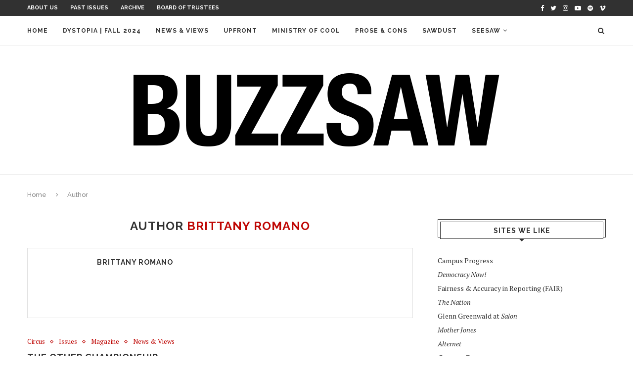

--- FILE ---
content_type: text/html; charset=UTF-8
request_url: https://buzzsawmag.org/author/brittany-romano/
body_size: 13797
content:
<!DOCTYPE html>
<html lang="en-US">
<head>
	<meta charset="UTF-8">
	<meta http-equiv="X-UA-Compatible" content="IE=edge">
	<meta name="viewport" content="width=device-width, initial-scale=1">
	<link rel="profile" href="http://gmpg.org/xfn/11" />
			<link rel="shortcut icon" href="https://buzzsawmag.org/media/2023/09/favicon-32x32-1.png" type="image/x-icon" />
		<link rel="apple-touch-icon" sizes="180x180" href="https://buzzsawmag.org/media/2023/09/favicon-32x32-1.png">
		<link rel="alternate" type="application/rss+xml" title="Buzzsaw Magazine RSS Feed" href="https://buzzsawmag.org/feed/" />
	<link rel="alternate" type="application/atom+xml" title="Buzzsaw Magazine Atom Feed" href="https://buzzsawmag.org/feed/atom/" />
	<link rel="pingback" href="https://buzzsawmag.org/xmlrpc.php" />
	<!--[if lt IE 9]>
	<script src="https://buzzsawmag.org/wp-content/themes/soledad/js/html5.js"></script>
	<![endif]-->
	<title>Brittany Romano &#8211; Buzzsaw Magazine</title>
<meta name='robots' content='max-image-preview:large' />
<link rel='dns-prefetch' href='//secure.gravatar.com' />
<link rel='dns-prefetch' href='//stats.wp.com' />
<link rel='dns-prefetch' href='//fonts.googleapis.com' />
<link rel='dns-prefetch' href='//v0.wordpress.com' />
<link rel='dns-prefetch' href='//jetpack.wordpress.com' />
<link rel='dns-prefetch' href='//s0.wp.com' />
<link rel='dns-prefetch' href='//public-api.wordpress.com' />
<link rel='dns-prefetch' href='//0.gravatar.com' />
<link rel='dns-prefetch' href='//1.gravatar.com' />
<link rel='dns-prefetch' href='//2.gravatar.com' />
<link rel="alternate" type="application/rss+xml" title="Buzzsaw Magazine &raquo; Feed" href="https://buzzsawmag.org/feed/" />
<link rel="alternate" type="application/rss+xml" title="Buzzsaw Magazine &raquo; Comments Feed" href="https://buzzsawmag.org/comments/feed/" />
<link rel="alternate" type="application/rss+xml" title="Buzzsaw Magazine &raquo; Posts by Brittany Romano Feed" href="https://buzzsawmag.org/author/brittany-romano/feed/" />
<style id='wp-img-auto-sizes-contain-inline-css' type='text/css'>
img:is([sizes=auto i],[sizes^="auto," i]){contain-intrinsic-size:3000px 1500px}
/*# sourceURL=wp-img-auto-sizes-contain-inline-css */
</style>
<style id='wp-emoji-styles-inline-css' type='text/css'>

	img.wp-smiley, img.emoji {
		display: inline !important;
		border: none !important;
		box-shadow: none !important;
		height: 1em !important;
		width: 1em !important;
		margin: 0 0.07em !important;
		vertical-align: -0.1em !important;
		background: none !important;
		padding: 0 !important;
	}
/*# sourceURL=wp-emoji-styles-inline-css */
</style>
<style id='wp-block-library-inline-css' type='text/css'>
:root{--wp-block-synced-color:#7a00df;--wp-block-synced-color--rgb:122,0,223;--wp-bound-block-color:var(--wp-block-synced-color);--wp-editor-canvas-background:#ddd;--wp-admin-theme-color:#007cba;--wp-admin-theme-color--rgb:0,124,186;--wp-admin-theme-color-darker-10:#006ba1;--wp-admin-theme-color-darker-10--rgb:0,107,160.5;--wp-admin-theme-color-darker-20:#005a87;--wp-admin-theme-color-darker-20--rgb:0,90,135;--wp-admin-border-width-focus:2px}@media (min-resolution:192dpi){:root{--wp-admin-border-width-focus:1.5px}}.wp-element-button{cursor:pointer}:root .has-very-light-gray-background-color{background-color:#eee}:root .has-very-dark-gray-background-color{background-color:#313131}:root .has-very-light-gray-color{color:#eee}:root .has-very-dark-gray-color{color:#313131}:root .has-vivid-green-cyan-to-vivid-cyan-blue-gradient-background{background:linear-gradient(135deg,#00d084,#0693e3)}:root .has-purple-crush-gradient-background{background:linear-gradient(135deg,#34e2e4,#4721fb 50%,#ab1dfe)}:root .has-hazy-dawn-gradient-background{background:linear-gradient(135deg,#faaca8,#dad0ec)}:root .has-subdued-olive-gradient-background{background:linear-gradient(135deg,#fafae1,#67a671)}:root .has-atomic-cream-gradient-background{background:linear-gradient(135deg,#fdd79a,#004a59)}:root .has-nightshade-gradient-background{background:linear-gradient(135deg,#330968,#31cdcf)}:root .has-midnight-gradient-background{background:linear-gradient(135deg,#020381,#2874fc)}:root{--wp--preset--font-size--normal:16px;--wp--preset--font-size--huge:42px}.has-regular-font-size{font-size:1em}.has-larger-font-size{font-size:2.625em}.has-normal-font-size{font-size:var(--wp--preset--font-size--normal)}.has-huge-font-size{font-size:var(--wp--preset--font-size--huge)}.has-text-align-center{text-align:center}.has-text-align-left{text-align:left}.has-text-align-right{text-align:right}.has-fit-text{white-space:nowrap!important}#end-resizable-editor-section{display:none}.aligncenter{clear:both}.items-justified-left{justify-content:flex-start}.items-justified-center{justify-content:center}.items-justified-right{justify-content:flex-end}.items-justified-space-between{justify-content:space-between}.screen-reader-text{border:0;clip-path:inset(50%);height:1px;margin:-1px;overflow:hidden;padding:0;position:absolute;width:1px;word-wrap:normal!important}.screen-reader-text:focus{background-color:#ddd;clip-path:none;color:#444;display:block;font-size:1em;height:auto;left:5px;line-height:normal;padding:15px 23px 14px;text-decoration:none;top:5px;width:auto;z-index:100000}html :where(.has-border-color){border-style:solid}html :where([style*=border-top-color]){border-top-style:solid}html :where([style*=border-right-color]){border-right-style:solid}html :where([style*=border-bottom-color]){border-bottom-style:solid}html :where([style*=border-left-color]){border-left-style:solid}html :where([style*=border-width]){border-style:solid}html :where([style*=border-top-width]){border-top-style:solid}html :where([style*=border-right-width]){border-right-style:solid}html :where([style*=border-bottom-width]){border-bottom-style:solid}html :where([style*=border-left-width]){border-left-style:solid}html :where(img[class*=wp-image-]){height:auto;max-width:100%}:where(figure){margin:0 0 1em}html :where(.is-position-sticky){--wp-admin--admin-bar--position-offset:var(--wp-admin--admin-bar--height,0px)}@media screen and (max-width:600px){html :where(.is-position-sticky){--wp-admin--admin-bar--position-offset:0px}}

/*# sourceURL=wp-block-library-inline-css */
</style><style id='global-styles-inline-css' type='text/css'>
:root{--wp--preset--aspect-ratio--square: 1;--wp--preset--aspect-ratio--4-3: 4/3;--wp--preset--aspect-ratio--3-4: 3/4;--wp--preset--aspect-ratio--3-2: 3/2;--wp--preset--aspect-ratio--2-3: 2/3;--wp--preset--aspect-ratio--16-9: 16/9;--wp--preset--aspect-ratio--9-16: 9/16;--wp--preset--color--black: #000000;--wp--preset--color--cyan-bluish-gray: #abb8c3;--wp--preset--color--white: #ffffff;--wp--preset--color--pale-pink: #f78da7;--wp--preset--color--vivid-red: #cf2e2e;--wp--preset--color--luminous-vivid-orange: #ff6900;--wp--preset--color--luminous-vivid-amber: #fcb900;--wp--preset--color--light-green-cyan: #7bdcb5;--wp--preset--color--vivid-green-cyan: #00d084;--wp--preset--color--pale-cyan-blue: #8ed1fc;--wp--preset--color--vivid-cyan-blue: #0693e3;--wp--preset--color--vivid-purple: #9b51e0;--wp--preset--gradient--vivid-cyan-blue-to-vivid-purple: linear-gradient(135deg,rgb(6,147,227) 0%,rgb(155,81,224) 100%);--wp--preset--gradient--light-green-cyan-to-vivid-green-cyan: linear-gradient(135deg,rgb(122,220,180) 0%,rgb(0,208,130) 100%);--wp--preset--gradient--luminous-vivid-amber-to-luminous-vivid-orange: linear-gradient(135deg,rgb(252,185,0) 0%,rgb(255,105,0) 100%);--wp--preset--gradient--luminous-vivid-orange-to-vivid-red: linear-gradient(135deg,rgb(255,105,0) 0%,rgb(207,46,46) 100%);--wp--preset--gradient--very-light-gray-to-cyan-bluish-gray: linear-gradient(135deg,rgb(238,238,238) 0%,rgb(169,184,195) 100%);--wp--preset--gradient--cool-to-warm-spectrum: linear-gradient(135deg,rgb(74,234,220) 0%,rgb(151,120,209) 20%,rgb(207,42,186) 40%,rgb(238,44,130) 60%,rgb(251,105,98) 80%,rgb(254,248,76) 100%);--wp--preset--gradient--blush-light-purple: linear-gradient(135deg,rgb(255,206,236) 0%,rgb(152,150,240) 100%);--wp--preset--gradient--blush-bordeaux: linear-gradient(135deg,rgb(254,205,165) 0%,rgb(254,45,45) 50%,rgb(107,0,62) 100%);--wp--preset--gradient--luminous-dusk: linear-gradient(135deg,rgb(255,203,112) 0%,rgb(199,81,192) 50%,rgb(65,88,208) 100%);--wp--preset--gradient--pale-ocean: linear-gradient(135deg,rgb(255,245,203) 0%,rgb(182,227,212) 50%,rgb(51,167,181) 100%);--wp--preset--gradient--electric-grass: linear-gradient(135deg,rgb(202,248,128) 0%,rgb(113,206,126) 100%);--wp--preset--gradient--midnight: linear-gradient(135deg,rgb(2,3,129) 0%,rgb(40,116,252) 100%);--wp--preset--font-size--small: 13px;--wp--preset--font-size--medium: 20px;--wp--preset--font-size--large: 36px;--wp--preset--font-size--x-large: 42px;--wp--preset--spacing--20: 0.44rem;--wp--preset--spacing--30: 0.67rem;--wp--preset--spacing--40: 1rem;--wp--preset--spacing--50: 1.5rem;--wp--preset--spacing--60: 2.25rem;--wp--preset--spacing--70: 3.38rem;--wp--preset--spacing--80: 5.06rem;--wp--preset--shadow--natural: 6px 6px 9px rgba(0, 0, 0, 0.2);--wp--preset--shadow--deep: 12px 12px 50px rgba(0, 0, 0, 0.4);--wp--preset--shadow--sharp: 6px 6px 0px rgba(0, 0, 0, 0.2);--wp--preset--shadow--outlined: 6px 6px 0px -3px rgb(255, 255, 255), 6px 6px rgb(0, 0, 0);--wp--preset--shadow--crisp: 6px 6px 0px rgb(0, 0, 0);}:where(.is-layout-flex){gap: 0.5em;}:where(.is-layout-grid){gap: 0.5em;}body .is-layout-flex{display: flex;}.is-layout-flex{flex-wrap: wrap;align-items: center;}.is-layout-flex > :is(*, div){margin: 0;}body .is-layout-grid{display: grid;}.is-layout-grid > :is(*, div){margin: 0;}:where(.wp-block-columns.is-layout-flex){gap: 2em;}:where(.wp-block-columns.is-layout-grid){gap: 2em;}:where(.wp-block-post-template.is-layout-flex){gap: 1.25em;}:where(.wp-block-post-template.is-layout-grid){gap: 1.25em;}.has-black-color{color: var(--wp--preset--color--black) !important;}.has-cyan-bluish-gray-color{color: var(--wp--preset--color--cyan-bluish-gray) !important;}.has-white-color{color: var(--wp--preset--color--white) !important;}.has-pale-pink-color{color: var(--wp--preset--color--pale-pink) !important;}.has-vivid-red-color{color: var(--wp--preset--color--vivid-red) !important;}.has-luminous-vivid-orange-color{color: var(--wp--preset--color--luminous-vivid-orange) !important;}.has-luminous-vivid-amber-color{color: var(--wp--preset--color--luminous-vivid-amber) !important;}.has-light-green-cyan-color{color: var(--wp--preset--color--light-green-cyan) !important;}.has-vivid-green-cyan-color{color: var(--wp--preset--color--vivid-green-cyan) !important;}.has-pale-cyan-blue-color{color: var(--wp--preset--color--pale-cyan-blue) !important;}.has-vivid-cyan-blue-color{color: var(--wp--preset--color--vivid-cyan-blue) !important;}.has-vivid-purple-color{color: var(--wp--preset--color--vivid-purple) !important;}.has-black-background-color{background-color: var(--wp--preset--color--black) !important;}.has-cyan-bluish-gray-background-color{background-color: var(--wp--preset--color--cyan-bluish-gray) !important;}.has-white-background-color{background-color: var(--wp--preset--color--white) !important;}.has-pale-pink-background-color{background-color: var(--wp--preset--color--pale-pink) !important;}.has-vivid-red-background-color{background-color: var(--wp--preset--color--vivid-red) !important;}.has-luminous-vivid-orange-background-color{background-color: var(--wp--preset--color--luminous-vivid-orange) !important;}.has-luminous-vivid-amber-background-color{background-color: var(--wp--preset--color--luminous-vivid-amber) !important;}.has-light-green-cyan-background-color{background-color: var(--wp--preset--color--light-green-cyan) !important;}.has-vivid-green-cyan-background-color{background-color: var(--wp--preset--color--vivid-green-cyan) !important;}.has-pale-cyan-blue-background-color{background-color: var(--wp--preset--color--pale-cyan-blue) !important;}.has-vivid-cyan-blue-background-color{background-color: var(--wp--preset--color--vivid-cyan-blue) !important;}.has-vivid-purple-background-color{background-color: var(--wp--preset--color--vivid-purple) !important;}.has-black-border-color{border-color: var(--wp--preset--color--black) !important;}.has-cyan-bluish-gray-border-color{border-color: var(--wp--preset--color--cyan-bluish-gray) !important;}.has-white-border-color{border-color: var(--wp--preset--color--white) !important;}.has-pale-pink-border-color{border-color: var(--wp--preset--color--pale-pink) !important;}.has-vivid-red-border-color{border-color: var(--wp--preset--color--vivid-red) !important;}.has-luminous-vivid-orange-border-color{border-color: var(--wp--preset--color--luminous-vivid-orange) !important;}.has-luminous-vivid-amber-border-color{border-color: var(--wp--preset--color--luminous-vivid-amber) !important;}.has-light-green-cyan-border-color{border-color: var(--wp--preset--color--light-green-cyan) !important;}.has-vivid-green-cyan-border-color{border-color: var(--wp--preset--color--vivid-green-cyan) !important;}.has-pale-cyan-blue-border-color{border-color: var(--wp--preset--color--pale-cyan-blue) !important;}.has-vivid-cyan-blue-border-color{border-color: var(--wp--preset--color--vivid-cyan-blue) !important;}.has-vivid-purple-border-color{border-color: var(--wp--preset--color--vivid-purple) !important;}.has-vivid-cyan-blue-to-vivid-purple-gradient-background{background: var(--wp--preset--gradient--vivid-cyan-blue-to-vivid-purple) !important;}.has-light-green-cyan-to-vivid-green-cyan-gradient-background{background: var(--wp--preset--gradient--light-green-cyan-to-vivid-green-cyan) !important;}.has-luminous-vivid-amber-to-luminous-vivid-orange-gradient-background{background: var(--wp--preset--gradient--luminous-vivid-amber-to-luminous-vivid-orange) !important;}.has-luminous-vivid-orange-to-vivid-red-gradient-background{background: var(--wp--preset--gradient--luminous-vivid-orange-to-vivid-red) !important;}.has-very-light-gray-to-cyan-bluish-gray-gradient-background{background: var(--wp--preset--gradient--very-light-gray-to-cyan-bluish-gray) !important;}.has-cool-to-warm-spectrum-gradient-background{background: var(--wp--preset--gradient--cool-to-warm-spectrum) !important;}.has-blush-light-purple-gradient-background{background: var(--wp--preset--gradient--blush-light-purple) !important;}.has-blush-bordeaux-gradient-background{background: var(--wp--preset--gradient--blush-bordeaux) !important;}.has-luminous-dusk-gradient-background{background: var(--wp--preset--gradient--luminous-dusk) !important;}.has-pale-ocean-gradient-background{background: var(--wp--preset--gradient--pale-ocean) !important;}.has-electric-grass-gradient-background{background: var(--wp--preset--gradient--electric-grass) !important;}.has-midnight-gradient-background{background: var(--wp--preset--gradient--midnight) !important;}.has-small-font-size{font-size: var(--wp--preset--font-size--small) !important;}.has-medium-font-size{font-size: var(--wp--preset--font-size--medium) !important;}.has-large-font-size{font-size: var(--wp--preset--font-size--large) !important;}.has-x-large-font-size{font-size: var(--wp--preset--font-size--x-large) !important;}
/*# sourceURL=global-styles-inline-css */
</style>

<style id='classic-theme-styles-inline-css' type='text/css'>
/*! This file is auto-generated */
.wp-block-button__link{color:#fff;background-color:#32373c;border-radius:9999px;box-shadow:none;text-decoration:none;padding:calc(.667em + 2px) calc(1.333em + 2px);font-size:1.125em}.wp-block-file__button{background:#32373c;color:#fff;text-decoration:none}
/*# sourceURL=/wp-includes/css/classic-themes.min.css */
</style>
<link rel='stylesheet' id='penci-fonts-css' href='//fonts.googleapis.com/css?family=Raleway%3A300%2C300italic%2C400%2C400italic%2C500%2C500italic%2C700%2C700italic%2C800%2C800italic%7CPT+Serif%3A300%2C300italic%2C400%2C400italic%2C500%2C500italic%2C700%2C700italic%2C800%2C800italic%7CPlayfair+Display+SC%3A300%2C300italic%2C400%2C400italic%2C500%2C500italic%2C700%2C700italic%2C800%2C800italic%7CMontserrat%3A300%2C300italic%2C400%2C400italic%2C500%2C500italic%2C700%2C700italic%2C800%2C800italic%26subset%3Dcyrillic%2Ccyrillic-ext%2Cgreek%2Cgreek-ext%2Clatin-ext&#038;ver=1.0' type='text/css' media='all' />
<link rel='stylesheet' id='penci_style-css' href='https://buzzsawmag.org/wp-content/themes/soledad/style.css?ver=4.0.3' type='text/css' media='all' />
<script type="text/javascript" src="https://buzzsawmag.org/wp-includes/js/jquery/jquery.min.js?ver=3.7.1" id="jquery-core-js"></script>
<script type="text/javascript" src="https://buzzsawmag.org/wp-includes/js/jquery/jquery-migrate.min.js?ver=3.4.1" id="jquery-migrate-js"></script>
<link rel="https://api.w.org/" href="https://buzzsawmag.org/wp-json/" /><link rel="alternate" title="JSON" type="application/json" href="https://buzzsawmag.org/wp-json/wp/v2/users/259" /><link rel="EditURI" type="application/rsd+xml" title="RSD" href="https://buzzsawmag.org/xmlrpc.php?rsd" />
<meta name="generator" content="WordPress 6.9" />
	<style>img#wpstats{display:none}</style>
		    <style type="text/css">
																												body.penci-body-boxed { background-repeat:no-repeat; }
						body.penci-body-boxed { background-attachment:fixed; }
								#header .inner-header .container { padding:30px 0; }
								a, .post-entry .penci-portfolio-filter ul li a:hover, .penci-portfolio-filter ul li a:hover, .penci-portfolio-filter ul li.active a, .post-entry .penci-portfolio-filter ul li.active a, .penci-countdown .countdown-amount, .archive-box h1, .post-entry a, .container.penci-breadcrumb span
		a:hover, .post-entry blockquote:before, .post-entry blockquote cite, .post-entry blockquote .author, .wpb_text_column blockquote:before, .wpb_text_column blockquote cite, .wpb_text_column blockquote .author, .penci-pagination a:hover, ul.penci-topbar-menu > li a:hover, div.penci-topbar-menu > ul > li a:hover, .penci-recipe-heading a.penci-recipe-print, .main-nav-social a:hover, .widget-social
		.remove-circle a:hover i, .penci-recipe-index .cat > a.penci-cat-name { color: #bf0603; }
		.penci-home-popular-post ul.slick-dots li button:hover, .penci-home-popular-post ul.slick-dots li.slick-active button, .post-entry blockquote .author span:after, .error-image:after, .error-404
		.go-back-home a:after, .penci-header-signup-form, .woocommerce span.onsale, .woocommerce #respond input#submit:hover, .woocommerce a.button:hover, .woocommerce button.button:hover, .woocommerce input.button:hover,
		.woocommerce nav.woocommerce-pagination ul li span.current, .woocommerce div.product .entry-summary div[itemprop="description"]:before, .woocommerce div.product .entry-summary div[itemprop="description"] blockquote .author span:after, .woocommerce div.product .woocommerce-tabs
		#tab-description blockquote .author span:after, .woocommerce #respond input#submit.alt:hover, .woocommerce a.button.alt:hover, .woocommerce button.button.alt:hover, .woocommerce input.button.alt:hover, #top-search.shoping-cart-icon > a > span, #penci-demobar .buy-button, #penci-demobar
		.buy-button:hover, .penci-recipe-heading a.penci-recipe-print:hover, .penci-review-process span, .penci-review-score-total, #navigation.menu-style-2 ul.menu ul:before, #navigation.menu-style-2 .menu ul ul:before, .penci-go-to-top-floating, .post-entry.blockquote-style-2 blockquote:before { background-color: #bf0603; }
		.penci-pagination ul.page-numbers li span.current, #comments_pagination span { color: #fff; background: #bf0603; border-color: #bf0603; }
		.footer-instagram h4.footer-instagram-title > span:before, .woocommerce nav.woocommerce-pagination ul li span.current, .penci-pagination.penci-ajax-more a.penci-ajax-more-button:hover, .penci-recipe-heading a.penci-recipe-print:hover, .home-featured-cat-content.style-14 .magcat-padding:before { border-color: #bf0603; }
		.woocommerce .woocommerce-error, .woocommerce .woocommerce-info, .woocommerce .woocommerce-message { border-top-color: #bf0603; }
		.penci-slider ol.penci-control-nav li a.penci-active, .penci-slider ol.penci-control-nav li a:hover, .penci-related-carousel .owl-dot.active span, .penci-owl-carousel-slider .owl-dot.active span{ border-color: #bf0603; background-color: #bf0603; }
		.woocommerce .woocommerce-message:before, .woocommerce form.checkout table.shop_table .order-total .amount, .woocommerce ul.products li.product .price ins, .woocommerce ul.products li.product .price, .woocommerce div.product p.price ins, .woocommerce div.product span.price ins, .woocommerce div.product p.price, .woocommerce div.product .entry-summary div[itemprop="description"] blockquote:before, .woocommerce div.product .woocommerce-tabs #tab-description blockquote:before, .woocommerce div.product .entry-summary div[itemprop="description"] blockquote cite, .woocommerce div.product .entry-summary div[itemprop="description"] blockquote .author, .woocommerce div.product .woocommerce-tabs #tab-description blockquote cite, .woocommerce div.product .woocommerce-tabs #tab-description blockquote .author, .woocommerce div.product .product_meta > span a:hover, .woocommerce div.product .woocommerce-tabs ul.tabs li.active, .woocommerce ul.cart_list li .amount, .woocommerce ul.product_list_widget li .amount, .woocommerce table.shop_table td.product-name a:hover, .woocommerce table.shop_table td.product-price span, .woocommerce table.shop_table td.product-subtotal span, .woocommerce-cart .cart-collaterals .cart_totals table td .amount, .woocommerce .woocommerce-info:before, .woocommerce div.product span.price { color: #bf0603; }
						ul.homepage-featured-boxes .penci-fea-in h4 span span, ul.homepage-featured-boxes .penci-fea-in.boxes-style-3 h4 span span { font-size: 14px; }
												.headline-title { background-color: #c883ea; }
														a.penci-topbar-post-title:hover { color: #bf0603; }
														ul.penci-topbar-menu > li a:hover, div.penci-topbar-menu > ul > li a:hover { color: #bf0603; }
										.penci-topbar-social a:hover { color: #bf0603; }
																				#navigation .menu li a:hover, #navigation .menu li.current-menu-item > a, #navigation .menu > li.current_page_item > a, #navigation .menu li:hover > a, #navigation .menu > li.current-menu-ancestor > a, #navigation .menu > li.current-menu-item > a { color:  #bf0603; }
		#navigation ul.menu > li > a:before, #navigation .menu > ul > li > a:before { background: #bf0603; }
																						#navigation .penci-megamenu .penci-mega-child-categories a.cat-active, #navigation .menu .penci-megamenu .penci-mega-child-categories a:hover, #navigation .menu .penci-megamenu .penci-mega-latest-posts .penci-mega-post a:hover { color: #bf0603; }
		#navigation .penci-megamenu .penci-mega-thumbnail .mega-cat-name { background: #bf0603; }
																												#navigation .menu .sub-menu li a:hover, #navigation .menu .sub-menu li.current-menu-item > a, #navigation .sub-menu li:hover > a { color:  #bf0603; }
		#navigation ul.menu ul a:before, #navigation .menu ul ul a:before { background-color: #bf0603;   -webkit-box-shadow: 5px -2px 0 #bf0603;  -moz-box-shadow: 5px -2px 0 #bf0603;  -ms-box-shadow: 5px -2px 0 #bf0603;  box-shadow: 5px -2px 0 #bf0603; }
						#navigation.menu-style-2 ul.menu ul:before, #navigation.menu-style-2 .menu ul ul:before { background-color: #bf0603; }
																						.penci-header-signup-form { padding-top: px; }
		.penci-header-signup-form { padding-bottom: px; }
																						.header-social a:hover i, .main-nav-social a:hover {   color: #bf8de8; }
																#sidebar-nav .menu li a:hover, .header-social.sidebar-nav-social a:hover i, #sidebar-nav .menu li a .indicator:hover, #sidebar-nav .menu .sub-menu li a .indicator:hover{ color: #bf0603; }
		#sidebar-nav-logo:before{ background-color: #bf0603; }
														.penci-slide-overlay .overlay-link { opacity: ; }
		.penci-item-mag:hover .penci-slide-overlay .overlay-link { opacity: ; }
		.penci-featured-content .featured-slider-overlay { opacity: ; }
																.featured-style-29 .featured-slider-overlay { opacity: ; }
																								.penci-standard-cat .cat > a.penci-cat-name { color: #bf0603; }
		.penci-standard-cat .cat:before, .penci-standard-cat .cat:after { background-color: #bf0603; }
														.standard-content .penci-post-box-meta .penci-post-share-box a:hover, .standard-content .penci-post-box-meta .penci-post-share-box a.liked { color: #bf0603; }
						.header-standard .post-entry a:hover, .header-standard .author-post span a:hover, .standard-content a, .standard-post-entry a.more-link:hover, .penci-post-box-meta .penci-box-meta a:hover, .standard-content .post-entry blockquote:before, .post-entry blockquote cite, .post-entry blockquote .author, .standard-content-special .author-quote span, .standard-content-special .format-post-box .post-format-icon i, .standard-content-special .format-post-box
		.dt-special a:hover, .standard-content .penci-more-link a.more-link { color: #bf0603; }
		.standard-content-special .author-quote span:before, .standard-content-special .author-quote span:after, .standard-content .post-entry ul li:before, .post-entry blockquote .author span:after, .header-standard:after { background-color: #bf0603; }
		.penci-more-link a.more-link:before, .penci-more-link a.more-link:after { border-color: #bf0603; }
												.penci-grid .cat a.penci-cat-name, .penci-masonry .cat a.penci-cat-name { color: #bf0603; }
		.penci-grid .cat a.penci-cat-name:after, .penci-masonry .cat a.penci-cat-name:after { border-color: #bf0603; }
								.penci-post-share-box a.liked, .penci-post-share-box a:hover { color: #bf0603; }
										.overlay-post-box-meta .overlay-share a:hover, .overlay-author a:hover, .penci-grid .standard-content-special .format-post-box .dt-special a:hover, .grid-post-box-meta span a:hover, .grid-post-box-meta span a.comment-link:hover, .penci-grid .standard-content-special .author-quote span, .penci-grid .standard-content-special .format-post-box .post-format-icon i, .grid-mixed .penci-post-box-meta .penci-box-meta a:hover { color: #bf0603; }
		.penci-grid .standard-content-special .author-quote span:before, .penci-grid .standard-content-special .author-quote span:after, .grid-header-box:after, .list-post .header-list-style:after { background-color: #bf0603; }
		.penci-grid .post-box-meta span:after, .penci-masonry .post-box-meta span:after { border-color: #bf0603; }
						.penci-grid li.typography-style .overlay-typography { opacity: ; }
		.penci-grid li.typography-style:hover .overlay-typography { opacity: ; }
								.penci-grid li.typography-style .item .main-typography h2 a:hover { color: #bf0603; }
								.penci-grid li.typography-style .grid-post-box-meta span a:hover { color: #bf0603; }
												.overlay-header-box .cat > a.penci-cat-name:hover { color: #bf0603; }
																										.penci-sidebar-content.style-7 .penci-border-arrow .inner-arrow:before, .penci-sidebar-content.style-9 .penci-border-arrow .inner-arrow:before { background-color: #bf0603; }
																.widget ul.side-newsfeed li .side-item .side-item-text h4 a:hover, .widget a:hover, .penci-sidebar-content .widget-social a:hover span, .widget-social a:hover span, .penci-tweets-widget-content .icon-tweets, .penci-tweets-widget-content .tweet-intents a, .penci-tweets-widget-content
		.tweet-intents span:after, .widget-social.remove-circle a:hover i { color: #bf0603; }
		.widget .tagcloud a:hover, .widget-social a:hover i, .widget input[type="submit"]:hover { color: #fff; background-color: #bf0603; border-color: #bf0603; }
		.about-widget .about-me-heading:before { border-color: #bf0603; }
		.penci-tweets-widget-content .tweet-intents-inner:before, .penci-tweets-widget-content .tweet-intents-inner:after { background-color: #bf0603; }
		.penci-owl-carousel.penci-tweets-slider .owl-dots .owl-dot.active span, .penci-owl-carousel.penci-tweets-slider .owl-dots .owl-dot:hover span { border-color: #bf0603; background-color: #bf0603; }
				#widget-area { padding: px 0; }
										#footer-section .footer-menu li a { font-size: 12px; }
						#footer-copyright * { font-size: 12px; }
																																		.footer-widget-wrapper .widget .widget-title { text-align: center; }
														.footer-widget-wrapper .penci-tweets-widget-content .icon-tweets, .footer-widget-wrapper .penci-tweets-widget-content .tweet-intents a, .footer-widget-wrapper .penci-tweets-widget-content .tweet-intents span:after, .footer-widget-wrapper .widget ul.side-newsfeed li .side-item
		.side-item-text h4 a:hover, .footer-widget-wrapper .widget a:hover, .footer-widget-wrapper .widget-social a:hover span, .footer-widget-wrapper a:hover, .footer-widget-wrapper .widget-social.remove-circle a:hover i { color: #bf0603; }
		.footer-widget-wrapper .widget .tagcloud a:hover, .footer-widget-wrapper .widget-social a:hover i, .footer-widget-wrapper .mc4wp-form input[type="submit"]:hover, .footer-widget-wrapper .widget input[type="submit"]:hover { color: #fff; background-color: #bf0603; border-color: #bf0603; }
		.footer-widget-wrapper .about-widget .about-me-heading:before { border-color: #bf0603; }
		.footer-widget-wrapper .penci-tweets-widget-content .tweet-intents-inner:before, .footer-widget-wrapper .penci-tweets-widget-content .tweet-intents-inner:after { background-color: #bf0603; }
		.footer-widget-wrapper .penci-owl-carousel.penci-tweets-slider .owl-dots .owl-dot.active span, .footer-widget-wrapper .penci-owl-carousel.penci-tweets-slider .owl-dots .owl-dot:hover span {  border-color: #bf0603;  background: #bf0603;  }
										ul.footer-socials li a:hover i { background-color: #bf0603; border-color: #bf0603; }
										ul.footer-socials li a:hover span { color: #bf0603; }
																				.penci-go-to-top-floating { background-color: #bf0603; }
								#footer-section a { color: #bf0603; }
						.container-single .penci-standard-cat .cat > a.penci-cat-name { color: #bf0603; }
		.container-single .penci-standard-cat .cat:before, .container-single .penci-standard-cat .cat:after { background-color: #bf0603; }
								@media only screen and (min-width: 768px){  .container-single .single-post-title { font-size: 30px; }  }
																										.container-single .post-share a:hover, .container-single .post-share a.liked, .page-share .post-share a:hover { color: #bf0603; }
						.post-share .count-number-like { color: #bf0603; }
						.comment-content a, .container-single .post-entry a, .container-single .format-post-box .dt-special a:hover, .container-single .author-quote span, .container-single .author-post span a:hover, .post-entry blockquote:before, .post-entry blockquote cite, .post-entry blockquote .author, .wpb_text_column blockquote:before, .wpb_text_column blockquote cite, .wpb_text_column blockquote .author, .post-pagination a:hover, .author-content h5 a:hover, .author-content .author-social:hover, .item-related h3 a:hover, .container-single .format-post-box .post-format-icon i, .container.penci-breadcrumb.single-breadcrumb span a:hover { color: #bf0603; }
		.container-single .standard-content-special .format-post-box, ul.slick-dots li button:hover, ul.slick-dots li.slick-active button { border-color: #bf0603; }
		ul.slick-dots li button:hover, ul.slick-dots li.slick-active button, #respond h3.comment-reply-title span:before, #respond h3.comment-reply-title span:after, .post-box-title:before, .post-box-title:after, .container-single .author-quote span:before, .container-single .author-quote
		span:after, .post-entry blockquote .author span:after, .post-entry blockquote .author span:before, .post-entry ul li:before, #respond #submit:hover, .wpcf7 input[type="submit"]:hover, .widget_wysija input[type="submit"]:hover, .post-entry.blockquote-style-2 blockquote:before {  background-color: #bf0603; }
		.container-single .post-entry .post-tags a:hover { color: #fff; border-color: #bf0603; background-color: #bf0603; }
						.post-entry a, .container-single .post-entry a{ color: #bf0603; }
																																												.home-featured-cat-content .mag-photo .mag-overlay-photo { opacity: ; }
		.home-featured-cat-content .mag-photo:hover .mag-overlay-photo { opacity: ; }
																										.inner-item-portfolio:hover .penci-portfolio-thumbnail a:after { opacity: ; }
										    </style>
    
<!-- Jetpack Open Graph Tags -->
<meta property="og:type" content="profile" />
<meta property="og:title" content="Brittany Romano" />
<meta property="og:url" content="https://buzzsawmag.org/author/brittany-romano/" />
<meta property="og:site_name" content="Buzzsaw Magazine" />
<meta property="og:image" content="https://secure.gravatar.com/avatar/bd9263d07c0b2b3c2b5f3b1d7a81f658033171c64083a72310fd271492866377?s=200&#038;d=blank&#038;r=r" />
<meta property="og:image:alt" content="Brittany Romano" />
<meta property="og:locale" content="en_US" />

<!-- End Jetpack Open Graph Tags -->
</head>

<body class="archive author author-brittany-romano author-259 wp-theme-soledad">
<a id="close-sidebar-nav" class="header-1"><i class="fa fa-close"></i></a>

<nav id="sidebar-nav" class="header-1">

	
	
	<ul id="menu-primary-menu" class="menu"><li id="menu-item-19846" class="menu-item menu-item-type-custom menu-item-object-custom menu-item-home menu-item-19846"><a href="http://buzzsawmag.org">Home</a></li>
<li id="menu-item-20327" class="menu-item menu-item-type-taxonomy menu-item-object-category menu-item-20327"><a href="https://buzzsawmag.org/category/issues/dystopia-fall-2024/">Dystopia | Fall 2024</a></li>
<li id="menu-item-5536" class="menu-item menu-item-type-taxonomy menu-item-object-category menu-item-5536"><a href="https://buzzsawmag.org/category/magazine/news-views/">News &amp; Views</a></li>
<li id="menu-item-5534" class="menu-item menu-item-type-taxonomy menu-item-object-category menu-item-5534"><a href="https://buzzsawmag.org/category/magazine/upfront/">Upfront</a></li>
<li id="menu-item-5533" class="menu-item menu-item-type-taxonomy menu-item-object-category menu-item-5533"><a href="https://buzzsawmag.org/category/magazine/ministry-of-cool/">Ministry of Cool</a></li>
<li id="menu-item-5538" class="menu-item menu-item-type-taxonomy menu-item-object-category menu-item-5538"><a href="https://buzzsawmag.org/category/magazine/prose-cons/">Prose &amp; Cons</a></li>
<li id="menu-item-5535" class="menu-item menu-item-type-taxonomy menu-item-object-category menu-item-5535"><a href="https://buzzsawmag.org/category/magazine/sawdust/">Sawdust</a></li>
<li id="menu-item-15613" class="menu-item menu-item-type-taxonomy menu-item-object-category menu-item-has-children menu-item-15613"><a href="https://buzzsawmag.org/category/seesaw/">Seesaw</a>
<ul class="sub-menu">
	<li id="menu-item-15640" class="menu-item menu-item-type-custom menu-item-object-custom menu-item-15640"><a href="https://buzzsawmag.org/category/magazine/photo">Photo</a></li>
	<li id="menu-item-15641" class="menu-item menu-item-type-custom menu-item-object-custom menu-item-15641"><a href="https://buzzsawmag.org/category/magazine/video">Video</a></li>
</ul>
</li>
</ul></nav>

<!-- .wrapper-boxed -->
<div class="wrapper-boxed header-style-header-1">

<!-- Top Bar -->
	<div class="penci-top-bar topbar-menu">
	<div class="container">
		<div class="penci-headline">
			<ul id="menu-top-menu" class="penci-topbar-menu"><li id="menu-item-15615" class="menu-item menu-item-type-custom menu-item-object-custom menu-item-has-children menu-item-15615"><a href="https://buzzsawmag.org/about-us/">About Us</a>
<ul class="sub-menu">
	<li id="menu-item-15616" class="menu-item menu-item-type-custom menu-item-object-custom menu-item-15616"><a href="https://buzzsawmag.org/about-us/buzzstaff/">Buzzstaff</a></li>
	<li id="menu-item-18025" class="menu-item menu-item-type-post_type menu-item-object-page menu-item-18025"><a href="https://buzzsawmag.org/about-us/about/">History</a></li>
</ul>
</li>
<li id="menu-item-15618" class="menu-item menu-item-type-custom menu-item-object-custom menu-item-has-children menu-item-15618"><a href="https://buzzsawmag.org/issues/">Past Issues</a>
<ul class="sub-menu">
	<li id="menu-item-17213" class="menu-item menu-item-type-post_type menu-item-object-page menu-item-has-children menu-item-17213"><a href="https://buzzsawmag.org/issues/fall-2019/">Fall 2019</a>
	<ul class="sub-menu">
		<li id="menu-item-16861" class="menu-item menu-item-type-post_type menu-item-object-page menu-item-16861"><a href="https://buzzsawmag.org/issues/spring-2019/happy-birthday/">Happy Birthday</a></li>
		<li id="menu-item-16962" class="menu-item menu-item-type-post_type menu-item-object-page menu-item-16962"><a href="https://buzzsawmag.org/issues/spring-2019/spilled/">Spilled</a></li>
	</ul>
</li>
	<li id="menu-item-16862" class="menu-item menu-item-type-post_type menu-item-object-page menu-item-has-children menu-item-16862"><a href="https://buzzsawmag.org/see-saw/spring-2019/">Spring 2019</a>
	<ul class="sub-menu">
		<li id="menu-item-17084" class="menu-item menu-item-type-post_type menu-item-object-page menu-item-17084"><a href="https://buzzsawmag.org/issues/spring-2019/haircut/">Haircut</a></li>
		<li id="menu-item-17326" class="menu-item menu-item-type-post_type menu-item-object-page menu-item-17326"><a href="https://buzzsawmag.org/issues/fall-2019/puberty/">Puberty</a></li>
		<li id="menu-item-17334" class="menu-item menu-item-type-post_type menu-item-object-page menu-item-17334"><a href="https://buzzsawmag.org/issues/fall-2019/space/">Space</a></li>
	</ul>
</li>
	<li id="menu-item-17566" class="menu-item menu-item-type-post_type menu-item-object-page menu-item-has-children menu-item-17566"><a href="https://buzzsawmag.org/spring-2020/">Spring 2020</a>
	<ul class="sub-menu">
		<li id="menu-item-17485" class="menu-item menu-item-type-post_type menu-item-object-page menu-item-17485"><a href="https://buzzsawmag.org/spring-2020/clue/">Clue</a></li>
		<li id="menu-item-17580" class="menu-item menu-item-type-post_type menu-item-object-page menu-item-17580"><a href="https://buzzsawmag.org/spring-2020/sour/">Sour</a></li>
		<li id="menu-item-17758" class="menu-item menu-item-type-post_type menu-item-object-page menu-item-17758"><a href="https://buzzsawmag.org/spring-2020/tape/">Tape</a></li>
	</ul>
</li>
	<li id="menu-item-18019" class="menu-item menu-item-type-post_type menu-item-object-page menu-item-has-children menu-item-18019"><a href="https://buzzsawmag.org/issues/fall-2020/">Fall 2020</a>
	<ul class="sub-menu">
		<li id="menu-item-18020" class="menu-item menu-item-type-post_type menu-item-object-page menu-item-18020"><a href="https://buzzsawmag.org/issues/fall-2020/mask/">Mask</a></li>
		<li id="menu-item-18101" class="menu-item menu-item-type-post_type menu-item-object-page menu-item-18101"><a href="https://buzzsawmag.org/issues/fall-2020/cult/">Cult</a></li>
	</ul>
</li>
	<li id="menu-item-18182" class="menu-item menu-item-type-post_type menu-item-object-page menu-item-has-children menu-item-18182"><a href="https://buzzsawmag.org/issues/spring-2021/">Spring 2021</a>
	<ul class="sub-menu">
		<li id="menu-item-18187" class="menu-item menu-item-type-post_type menu-item-object-page menu-item-18187"><a href="https://buzzsawmag.org/issues/spring-2021/7-deadly-sins/">7 Deadly Sins</a></li>
		<li id="menu-item-18348" class="menu-item menu-item-type-post_type menu-item-object-page menu-item-18348"><a href="https://buzzsawmag.org/issues/spring-2021/lost/">Lost</a></li>
	</ul>
</li>
	<li id="menu-item-18381" class="menu-item menu-item-type-post_type menu-item-object-page menu-item-has-children menu-item-18381"><a href="https://buzzsawmag.org/fall-2021/">Fall 2021</a>
	<ul class="sub-menu">
		<li id="menu-item-18800" class="menu-item menu-item-type-post_type menu-item-object-page menu-item-18800"><a href="https://buzzsawmag.org/girlboss/">Girlboss</a></li>
		<li id="menu-item-18799" class="menu-item menu-item-type-post_type menu-item-object-page menu-item-18799"><a href="https://buzzsawmag.org/sugar-spice/">Sugar &#038; Spice</a></li>
	</ul>
</li>
	<li id="menu-item-18801" class="menu-item menu-item-type-post_type menu-item-object-page menu-item-has-children menu-item-18801"><a href="https://buzzsawmag.org/spring-2022/">Spring 2022</a>
	<ul class="sub-menu">
		<li id="menu-item-18813" class="menu-item menu-item-type-post_type menu-item-object-page menu-item-18813"><a href="https://buzzsawmag.org/disco/">Disco</a></li>
		<li id="menu-item-19008" class="menu-item menu-item-type-post_type menu-item-object-page menu-item-19008"><a href="https://buzzsawmag.org/buzzsaw-in-cabo/">Buzzsaw In Cabo</a></li>
	</ul>
</li>
	<li id="menu-item-19426" class="menu-item menu-item-type-post_type menu-item-object-page menu-item-has-children menu-item-19426"><a href="https://buzzsawmag.org/fall-2022/">Fall 2022</a>
	<ul class="sub-menu">
		<li id="menu-item-19424" class="menu-item menu-item-type-post_type menu-item-object-page menu-item-19424"><a href="https://buzzsawmag.org/slasher/">Slasher</a></li>
		<li id="menu-item-19425" class="menu-item menu-item-type-post_type menu-item-object-page menu-item-19425"><a href="https://buzzsawmag.org/issues/nostalgia/">Nostalgia</a></li>
	</ul>
</li>
	<li id="menu-item-19838" class="menu-item menu-item-type-post_type menu-item-object-page menu-item-has-children menu-item-19838"><a href="https://buzzsawmag.org/fall-2023/">Fall 2023</a>
	<ul class="sub-menu">
		<li id="menu-item-19868" class="menu-item menu-item-type-post_type menu-item-object-page menu-item-19868"><a href="https://buzzsawmag.org/barbie-issue/">Barbie</a></li>
	</ul>
</li>
</ul>
</li>
<li id="menu-item-19842" class="menu-item menu-item-type-taxonomy menu-item-object-category menu-item-19842"><a href="https://buzzsawmag.org/category/archive/">Archive</a></li>
<li id="menu-item-17191" class="menu-item menu-item-type-post_type menu-item-object-page menu-item-has-children menu-item-17191"><a href="https://buzzsawmag.org/board-of-trustees/">Board of Trustees</a>
<ul class="sub-menu">
	<li id="menu-item-17741" class="menu-item menu-item-type-post_type menu-item-object-page menu-item-17741"><a href="https://buzzsawmag.org/alumni-updates/">News – Alumni Updates</a></li>
</ul>
</li>
</ul>										<div class="penci-topbar-social">
					<div class="inner-header-social">
			<a href="https://www.facebook.com/BuzzsawMagazine/" target="_blank"><i class="fa fa-facebook"></i></a>
				<a href="https://twitter.com/buzzsawmag?lang=en" target="_blank"><i class="fa fa-twitter"></i></a>
					<a href="https://www.instagram.com/buzzsawmagazine/" target="_blank"><i class="fa fa-instagram"></i></a>
									<a href="https://www.youtube.com/user/buzzsawmag" target="_blank"><i class="fa fa-youtube-play"></i></a>
										<a href="https://open.spotify.com/collection/playlists" target="_blank"><i class="fa fa-spotify"></i></a>
							<a href="https://vimeo.com/buzzsawmag" target="_blank"><i class="fa fa-vimeo"></i></a>
			</div>				</div>
								</div>
	</div>
</div>
<!-- Navigation -->
<nav id="navigation" class="header-layout-top menu-style-1 header-1">
	<div class="container">
		<div class="button-menu-mobile header-1"><i class="fa fa-bars"></i></div>
		<ul id="menu-primary-menu-1" class="menu"><li class="menu-item menu-item-type-custom menu-item-object-custom menu-item-home menu-item-19846"><a href="http://buzzsawmag.org">Home</a></li>
<li class="menu-item menu-item-type-taxonomy menu-item-object-category menu-item-20327"><a href="https://buzzsawmag.org/category/issues/dystopia-fall-2024/">Dystopia | Fall 2024</a></li>
<li class="menu-item menu-item-type-taxonomy menu-item-object-category menu-item-5536"><a href="https://buzzsawmag.org/category/magazine/news-views/">News &amp; Views</a></li>
<li class="menu-item menu-item-type-taxonomy menu-item-object-category menu-item-5534"><a href="https://buzzsawmag.org/category/magazine/upfront/">Upfront</a></li>
<li class="menu-item menu-item-type-taxonomy menu-item-object-category menu-item-5533"><a href="https://buzzsawmag.org/category/magazine/ministry-of-cool/">Ministry of Cool</a></li>
<li class="menu-item menu-item-type-taxonomy menu-item-object-category menu-item-5538"><a href="https://buzzsawmag.org/category/magazine/prose-cons/">Prose &amp; Cons</a></li>
<li class="menu-item menu-item-type-taxonomy menu-item-object-category menu-item-5535"><a href="https://buzzsawmag.org/category/magazine/sawdust/">Sawdust</a></li>
<li class="menu-item menu-item-type-taxonomy menu-item-object-category menu-item-has-children menu-item-15613"><a href="https://buzzsawmag.org/category/seesaw/">Seesaw</a>
<ul class="sub-menu">
	<li class="menu-item menu-item-type-custom menu-item-object-custom menu-item-15640"><a href="https://buzzsawmag.org/category/magazine/photo">Photo</a></li>
	<li class="menu-item menu-item-type-custom menu-item-object-custom menu-item-15641"><a href="https://buzzsawmag.org/category/magazine/video">Video</a></li>
</ul>
</li>
</ul>
		
		
					<div id="top-search">
				<a class="search-click"><i class="fa fa-search"></i></a>
				<div class="show-search">
					<form role="search" method="get" id="searchform" action="https://buzzsawmag.org/">
    <div>
		<input type="text" class="search-input" placeholder="Type and hit enter..." name="s" id="s" />
	 </div>
</form>					<a class="search-click close-search"><i class="fa fa-close"></i></a>
				</div>
			</div>
		
		
		
	</div>
</nav><!-- End Navigation -->

<header id="header" class="header-header-1 has-bottom-line"><!-- #header -->
		<div class="inner-header">
		<div class="container">

			<div id="logo">
															<h2>
							<a href="https://buzzsawmag.org/"><img src="https://buzzsawmag.org/media/2017/09/BuzzsawBlack.png" alt="Buzzsaw Magazine" /></a>
						</h2>
												</div>

			
			
					</div>
	</div>
	
	</header>
<!-- end #header -->



					<div class="container penci-breadcrumb">
				<span><a class="crumb" href="https://buzzsawmag.org/">Home</a></span><i class="fa fa-angle-right"></i>
				<span>Author</span>			</div>
		
		<div class="container penci_sidebar right-sidebar">
			<div id="main" class="penci-layout-list">
				<div class="theiaStickySidebar">
					<div class="archive-box">
						<div class="title-bar">
							<span>Author </span><h1>Brittany Romano</h1>						</div>
					</div>

					<div class="post-author">
	<div class="author-img">
		<img alt='' src='https://secure.gravatar.com/avatar/bd9263d07c0b2b3c2b5f3b1d7a81f658033171c64083a72310fd271492866377?s=100&#038;d=blank&#038;r=r' srcset='https://secure.gravatar.com/avatar/bd9263d07c0b2b3c2b5f3b1d7a81f658033171c64083a72310fd271492866377?s=200&#038;d=blank&#038;r=r 2x' class='avatar avatar-100 photo' height='100' width='100' decoding='async'/>	</div>
	<div class="author-content">
		<h5><a href="https://buzzsawmag.org/author/brittany-romano/" title="Posts by Brittany Romano" rel="author">Brittany Romano</a></h5>
		<p></p>
															</div>
</div>
					
											<ul class="penci-grid">						
						<li class="list-post">
	<article id="post-10107" class="item">
		
		<div class="content-list-right content-list-center fullwidth">
			<div class="header-list-style">
									<span class="cat"><a class="penci-cat-name" href="https://buzzsawmag.org/category/issues/circus/">Circus</a><a class="penci-cat-name" href="https://buzzsawmag.org/category/issues/">Issues</a><a class="penci-cat-name" href="https://buzzsawmag.org/category/magazine/">Magazine</a><a class="penci-cat-name" href="https://buzzsawmag.org/category/magazine/news-views/">News &amp; Views</a></span>
				
				<h2 class="grid-title"><a href="https://buzzsawmag.org/2013/05/01/the-other-championship/">The Other Championship</a></h2>

									<div class="grid-post-box-meta">
													<span class="author-italic">by <a href="https://buzzsawmag.org/author/brittany-romano/">Brittany Romano</a></span>
																			<span>May 1, 2013</span>
											</div>
							</div>

							<div class="item-content">
					<p>In case you weren’t one of the 3.2 million people that tuned into the women’s championship game, the UConn Huskies crushed Louisville 93-60. Both teams played through injuries, with UConn’s leading scorer Kaleena Mosqueda-Lewis playing through a stress fracture and a foot injury yet managing to add 18 points to the board.</p>
				</div>
			
							<div class="penci-readmore-btn">
					<a class="penci-btn-readmore" href="https://buzzsawmag.org/2013/05/01/the-other-championship/">Read more<i class="fa fa-angle-double-right"></i></a>
				</div>
					</div>

	</article>
</li><li class="list-post">
	<article id="post-9654" class="item">
		
		<div class="content-list-right content-list-center fullwidth">
			<div class="header-list-style">
									<span class="cat"><a class="penci-cat-name" href="https://buzzsawmag.org/category/issues/">Issues</a><a class="penci-cat-name" href="https://buzzsawmag.org/category/magazine/">Magazine</a><a class="penci-cat-name" href="https://buzzsawmag.org/category/issues/numbers/">Numbers</a><a class="penci-cat-name" href="https://buzzsawmag.org/category/magazine/upfront/">Upfront</a></span>
				
				<h2 class="grid-title"><a href="https://buzzsawmag.org/2013/02/27/four-for-fighting-artt/">Four for Fighting</a></h2>

									<div class="grid-post-box-meta">
													<span class="author-italic">by <a href="https://buzzsawmag.org/author/brittany-romano/">Brittany Romano</a></span>
																			<span>February 27, 2013</span>
											</div>
							</div>

							<div class="item-content">
					<p>For those of you who are not familiar with the National Hockey League lockout, here is a quick overview of what went on this season: The NHL cancelled 510 games of the 2012-2013 season because the owners and the players couldn’t agree on how to share the $3.3 billion in revenue earned every year. The lockout lasted from Sept. 15, 2012 to Jan. 12 of this year — lockout just being a fancy word for the players refusing to play any games until they reach an agreement with the NHL.</p>
				</div>
			
							<div class="penci-readmore-btn">
					<a class="penci-btn-readmore" href="https://buzzsawmag.org/2013/02/27/four-for-fighting-artt/">Read more<i class="fa fa-angle-double-right"></i></a>
				</div>
					</div>

	</article>
</li><li class="list-post">
	<article id="post-8187" class="item">
		
		<div class="content-list-right content-list-center fullwidth">
			<div class="header-list-style">
									<span class="cat"><a class="penci-cat-name" href="https://buzzsawmag.org/category/magazine/news-views/">News &amp; Views</a><a class="penci-cat-name" href="https://buzzsawmag.org/category/issues/utopia-issues/">Utopia</a></span>
				
				<h2 class="grid-title"><a href="https://buzzsawmag.org/2012/03/28/last-stop-london/">Last Stop London</a></h2>

									<div class="grid-post-box-meta">
													<span class="author-italic">by <a href="https://buzzsawmag.org/author/brittany-romano/">Brittany Romano</a></span>
																			<span>March 28, 2012</span>
											</div>
							</div>

							<div class="item-content">
					<p>Troy Nickerson has had four shoulder surgeries and a sidelining back injury; most wrestlers would hang up their singlets and move on from the sport after college — but not Nickerson. He has decided to fight through the hardships and give the sport one last run.</p>
				</div>
			
							<div class="penci-readmore-btn">
					<a class="penci-btn-readmore" href="https://buzzsawmag.org/2012/03/28/last-stop-london/">Read more<i class="fa fa-angle-double-right"></i></a>
				</div>
					</div>

	</article>
</li><li class="list-post">
	<article id="post-7949" class="item">
		
		<div class="content-list-right content-list-center fullwidth">
			<div class="header-list-style">
									<span class="cat"><a class="penci-cat-name" href="https://buzzsawmag.org/category/issues/charity-issues/">Charity</a><a class="penci-cat-name" href="https://buzzsawmag.org/category/magazine/ministry-of-cool/">Ministry of Cool</a></span>
				
				<h2 class="grid-title"><a href="https://buzzsawmag.org/2012/02/29/how-moral-are-your-fibers/">How Moral Are Your Fibers?</a></h2>

									<div class="grid-post-box-meta">
													<span class="author-italic">by <a href="https://buzzsawmag.org/author/brittany-romano/">Brittany Romano</a></span>
																			<span>February 29, 2012</span>
											</div>
							</div>

							<div class="item-content">
					<p>Moral Fibers takes on a new form of giving to those in need, something they like to call ‘‘charitable employment’’ and ‘‘supporting human capital.’’ As the old saying goes, if you give a man a fish, he will eat for a day. Teach him to fish, he will eat for a lifetime. Moral Fibers teaches poverty-stricken Haitians the craft of making unique clothing.</p>
				</div>
			
							<div class="penci-readmore-btn">
					<a class="penci-btn-readmore" href="https://buzzsawmag.org/2012/02/29/how-moral-are-your-fibers/">Read more<i class="fa fa-angle-double-right"></i></a>
				</div>
					</div>

	</article>
</li>
												</ul>
											
					
				</div>
			</div>

		
<div id="sidebar" class="penci-sidebar-content style-1 pcalign-center">
	<div class="theiaStickySidebar">
		<aside id="text-9" class="widget widget_text"><h4 class="widget-title penci-border-arrow"><span class="inner-arrow">Sites We Like</span></h4>			<div class="textwidget"><p><a href="http://campusprogress.org/">Campus Progress</a></p>
<p><a href="https://www.democracynow.org/"><em>Democracy Now!</em></a></p>
<p><a href="http://fair.org/">Fairness &amp; Accuracy in Reporting (FAIR)</a></p>
<p><a href="https://www.thenation.com/"><em>The Nation</em></a></p>
<p><a href="https://www.salon.com/2008/04/17/glenn_greenwald/">Glenn Greenwald at <em>Salon</em></a></p>
<p><a href="http://www.motherjones.com/"><em>Mother Jones</em></a></p>
<p><a href="http://www.alternet.org/"><em>Alternet</em></a></p>
<p><a href="https://www.commondreams.org/"><em>Common Dreams</em></a></p>
<p><a href="http://talkingpointsmemo.com/"><em>Talking Points Memo</em></a></p>
<p><a href="http://www.thedailybeast.com/">The Daily Beast</a></p>
<p><a href="https://www.mediamatters.org/">Media Matters</a></p>
<p><a href="https://www.lgbtqnation.com/category/bilerico-report/"><em>The Bilerico Project</em></a></p>
<p><a href="http://www.theonion.com/"><em>The Onion</em></a></p>
</div>
		</aside>	</div>
</div><!-- END CONTAINER -->
</div>
<div class="clear-footer"></div>





<footer id="footer-section" class="penci-footer-social-media penci-lazy">
	<div class="container">
									<div class="footer-socials-section">
					<ul class="footer-socials">
													<li><a href="https://www.facebook.com/BuzzsawMagazine/" target="_blank"><i class="fa fa-facebook"></i><span>Facebook</span></a></li>
																			<li><a href="https://twitter.com/buzzsawmag?lang=en" target="_blank"><i class="fa fa-twitter"></i><span>Twitter</span></a></li>
																									<li><a href="https://www.instagram.com/buzzsawmagazine/" target="_blank"><i class="fa fa-instagram"></i><span>Instagram</span></a></li>
																																																	<li><a href="https://www.youtube.com/user/buzzsawmag" target="_blank"><i class="fa fa-youtube-play"></i><span>Youtube</span></a></li>
																																																							<li><a href="https://open.spotify.com/collection/playlists" target="_blank"><i class="fa fa-spotify"></i><span>Spotify</span></a></li>
																																					<li><a href="https://vimeo.com/buzzsawmag" target="_blank"><i class="fa fa-vimeo"></i><span>Vimeo</span></a></li>
																							</ul>
				</div>
										<div class="footer-logo-copyright footer-not-logo">
				
				
									<div id="footer-copyright">
						<p>©2023 Buzzsaw Magazine. All Rights Reserved.</p>
					</div>
													<div class="go-to-top-parent"><a href="#" class="go-to-top"><span><i class="fa fa-angle-up"></i><br>Back To Top</span></a></div>
							</div>
					</div>
</footer>

</div><!-- End .wrapper-boxed -->

<div id="fb-root"></div>

<script type="speculationrules">
{"prefetch":[{"source":"document","where":{"and":[{"href_matches":"/*"},{"not":{"href_matches":["/wp-*.php","/wp-admin/*","/media/*","/wp-content/*","/wp-content/plugins/*","/wp-content/themes/soledad/*","/*\\?(.+)"]}},{"not":{"selector_matches":"a[rel~=\"nofollow\"]"}},{"not":{"selector_matches":".no-prefetch, .no-prefetch a"}}]},"eagerness":"conservative"}]}
</script>
	<div style="display:none">
			<div class="grofile-hash-map-4acc20b5904173d2b21456fbad3c8b00">
		</div>
		</div>
		<script type="text/javascript" src="https://buzzsawmag.org/wp-content/themes/soledad/js/libs-script.min.js?ver=4.0.3" id="penci-libs-js-js"></script>
<script type="text/javascript" src="https://buzzsawmag.org/wp-content/themes/soledad/js/main.js?ver=4.0.3" id="main-scripts-js"></script>
<script type="text/javascript" id="penci_ajax_like_post-js-extra">
/* <![CDATA[ */
var ajax_var = {"url":"https://buzzsawmag.org/wp-admin/admin-ajax.php","nonce":"96e8a95498"};
//# sourceURL=penci_ajax_like_post-js-extra
/* ]]> */
</script>
<script type="text/javascript" src="https://buzzsawmag.org/wp-content/themes/soledad/js/post-like.js?ver=4.0.3" id="penci_ajax_like_post-js"></script>
<script type="text/javascript" src="https://secure.gravatar.com/js/gprofiles.js?ver=202605" id="grofiles-cards-js"></script>
<script type="text/javascript" id="wpgroho-js-extra">
/* <![CDATA[ */
var WPGroHo = {"my_hash":""};
//# sourceURL=wpgroho-js-extra
/* ]]> */
</script>
<script type="text/javascript" src="https://buzzsawmag.org/wp-content/plugins/jetpack/modules/wpgroho.js?ver=15.4" id="wpgroho-js"></script>
<script type="text/javascript" id="jetpack-stats-js-before">
/* <![CDATA[ */
_stq = window._stq || [];
_stq.push([ "view", {"v":"ext","blog":"56920203","post":"0","tz":"-5","srv":"buzzsawmag.org","arch_author":"brittany-romano","arch_results":"4","j":"1:15.4"} ]);
_stq.push([ "clickTrackerInit", "56920203", "0" ]);
//# sourceURL=jetpack-stats-js-before
/* ]]> */
</script>
<script type="text/javascript" src="https://stats.wp.com/e-202605.js" id="jetpack-stats-js" defer="defer" data-wp-strategy="defer"></script>
<script id="wp-emoji-settings" type="application/json">
{"baseUrl":"https://s.w.org/images/core/emoji/17.0.2/72x72/","ext":".png","svgUrl":"https://s.w.org/images/core/emoji/17.0.2/svg/","svgExt":".svg","source":{"concatemoji":"https://buzzsawmag.org/wp-includes/js/wp-emoji-release.min.js?ver=6.9"}}
</script>
<script type="module">
/* <![CDATA[ */
/*! This file is auto-generated */
const a=JSON.parse(document.getElementById("wp-emoji-settings").textContent),o=(window._wpemojiSettings=a,"wpEmojiSettingsSupports"),s=["flag","emoji"];function i(e){try{var t={supportTests:e,timestamp:(new Date).valueOf()};sessionStorage.setItem(o,JSON.stringify(t))}catch(e){}}function c(e,t,n){e.clearRect(0,0,e.canvas.width,e.canvas.height),e.fillText(t,0,0);t=new Uint32Array(e.getImageData(0,0,e.canvas.width,e.canvas.height).data);e.clearRect(0,0,e.canvas.width,e.canvas.height),e.fillText(n,0,0);const a=new Uint32Array(e.getImageData(0,0,e.canvas.width,e.canvas.height).data);return t.every((e,t)=>e===a[t])}function p(e,t){e.clearRect(0,0,e.canvas.width,e.canvas.height),e.fillText(t,0,0);var n=e.getImageData(16,16,1,1);for(let e=0;e<n.data.length;e++)if(0!==n.data[e])return!1;return!0}function u(e,t,n,a){switch(t){case"flag":return n(e,"\ud83c\udff3\ufe0f\u200d\u26a7\ufe0f","\ud83c\udff3\ufe0f\u200b\u26a7\ufe0f")?!1:!n(e,"\ud83c\udde8\ud83c\uddf6","\ud83c\udde8\u200b\ud83c\uddf6")&&!n(e,"\ud83c\udff4\udb40\udc67\udb40\udc62\udb40\udc65\udb40\udc6e\udb40\udc67\udb40\udc7f","\ud83c\udff4\u200b\udb40\udc67\u200b\udb40\udc62\u200b\udb40\udc65\u200b\udb40\udc6e\u200b\udb40\udc67\u200b\udb40\udc7f");case"emoji":return!a(e,"\ud83e\u1fac8")}return!1}function f(e,t,n,a){let r;const o=(r="undefined"!=typeof WorkerGlobalScope&&self instanceof WorkerGlobalScope?new OffscreenCanvas(300,150):document.createElement("canvas")).getContext("2d",{willReadFrequently:!0}),s=(o.textBaseline="top",o.font="600 32px Arial",{});return e.forEach(e=>{s[e]=t(o,e,n,a)}),s}function r(e){var t=document.createElement("script");t.src=e,t.defer=!0,document.head.appendChild(t)}a.supports={everything:!0,everythingExceptFlag:!0},new Promise(t=>{let n=function(){try{var e=JSON.parse(sessionStorage.getItem(o));if("object"==typeof e&&"number"==typeof e.timestamp&&(new Date).valueOf()<e.timestamp+604800&&"object"==typeof e.supportTests)return e.supportTests}catch(e){}return null}();if(!n){if("undefined"!=typeof Worker&&"undefined"!=typeof OffscreenCanvas&&"undefined"!=typeof URL&&URL.createObjectURL&&"undefined"!=typeof Blob)try{var e="postMessage("+f.toString()+"("+[JSON.stringify(s),u.toString(),c.toString(),p.toString()].join(",")+"));",a=new Blob([e],{type:"text/javascript"});const r=new Worker(URL.createObjectURL(a),{name:"wpTestEmojiSupports"});return void(r.onmessage=e=>{i(n=e.data),r.terminate(),t(n)})}catch(e){}i(n=f(s,u,c,p))}t(n)}).then(e=>{for(const n in e)a.supports[n]=e[n],a.supports.everything=a.supports.everything&&a.supports[n],"flag"!==n&&(a.supports.everythingExceptFlag=a.supports.everythingExceptFlag&&a.supports[n]);var t;a.supports.everythingExceptFlag=a.supports.everythingExceptFlag&&!a.supports.flag,a.supports.everything||((t=a.source||{}).concatemoji?r(t.concatemoji):t.wpemoji&&t.twemoji&&(r(t.twemoji),r(t.wpemoji)))});
//# sourceURL=https://buzzsawmag.org/wp-includes/js/wp-emoji-loader.min.js
/* ]]> */
</script>
		<script>'undefined'=== typeof _trfq || (window._trfq = []);'undefined'=== typeof _trfd && (window._trfd=[]),
                _trfd.push({'tccl.baseHost':'secureserver.net'}),
                _trfd.push({'ap':'wpaas'},
                    {'server':'f9c46950-d9a3-021c-8e6a-668b8a9ae176.secureserver.net'},
                    {'pod':'A2NLWPPOD08'},
                    {'storage':'a2cephmah003pod08_data01'},                     {'xid':'44315015'},
                    {'wp':'6.9'},
                    {'php':'7.4.33.12'},
                    {'loggedin':'0'},
                    {'cdn':'1'},
                    {'builder':''},
                    {'theme':'soledad'},
                    {'wds':'0'},
                    {'wp_alloptions_count':'751'},
                    {'wp_alloptions_bytes':'300814'},
                    {'gdl_coming_soon_page':'0'}
                                    );
            var trafficScript = document.createElement('script'); trafficScript.src = 'https://img1.wsimg.com/signals/js/clients/scc-c2/scc-c2.min.js'; window.document.head.appendChild(trafficScript);</script>
		<script>window.addEventListener('click', function (elem) { var _elem$target, _elem$target$dataset, _window, _window$_trfq; return (elem === null || elem === void 0 ? void 0 : (_elem$target = elem.target) === null || _elem$target === void 0 ? void 0 : (_elem$target$dataset = _elem$target.dataset) === null || _elem$target$dataset === void 0 ? void 0 : _elem$target$dataset.eid) && ((_window = window) === null || _window === void 0 ? void 0 : (_window$_trfq = _window._trfq) === null || _window$_trfq === void 0 ? void 0 : _window$_trfq.push(["cmdLogEvent", "click", elem.target.dataset.eid]));});</script>
		<script src='https://img1.wsimg.com/traffic-assets/js/tccl-tti.min.js' onload="window.tti.calculateTTI()"></script>
		

</body>
</html>